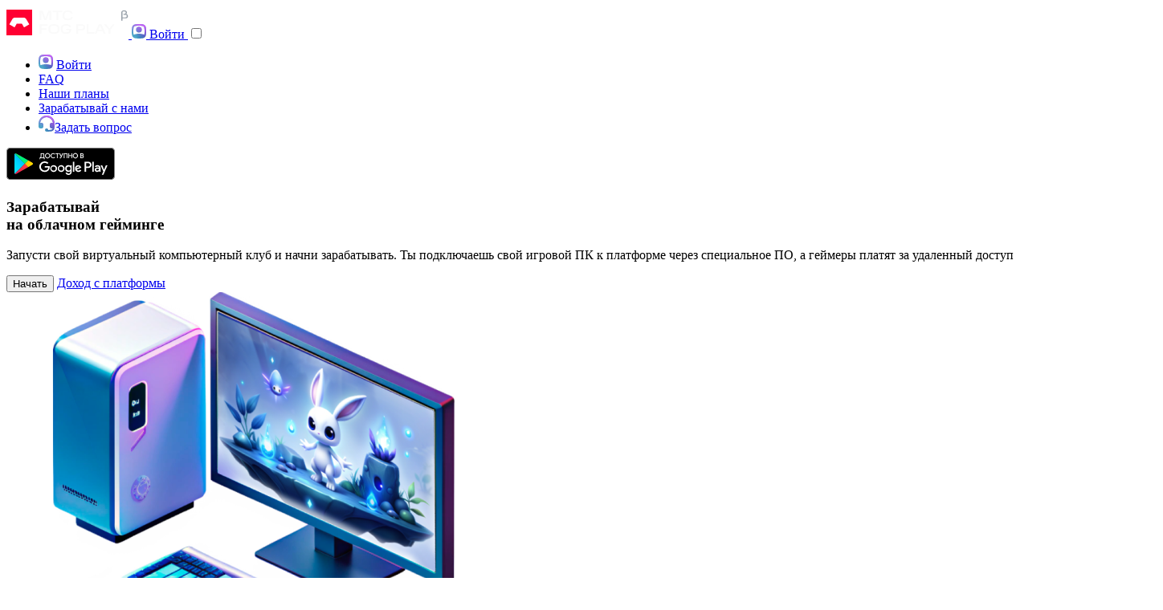

--- FILE ---
content_type: text/html; charset=UTF-8
request_url: https://fogplay.mts.ru/become-a-merchant/
body_size: 14655
content:
<!doctype html>
<html lang="ru">
<head>
    <meta charset="UTF-8">
    <meta name="viewport" content="width=device-width,initial-scale=1,shrink-to-fit=no,viewport-fit=cover">
    <meta name="format-detection" content="telephone=no">
    
    <title>Сдать ПК в аренду для гейминга другим игрокам | МТС Fog Play</title>

    <meta name="google-site-verification" content="PUgthwbiirlEv5he1iTVsnlFnSVOWWZ3V-Ka9ARmC5Q">

    <link rel="shortcut icon" href="/favicon.ico">
    <link rel="icon" type="image/png" sizes="512x512" href="/static/new-favicon/icon-512x512.png">
    <link rel="icon" type="image/png" sizes="384x384" href="/static/new-favicon/icon-384x384.png">
    <link rel="icon" type="image/png" sizes="192x192" href="/static/new-favicon/icon-192x192.png">
    <link rel="icon" type="image/png" sizes="152x152" href="/static/new-favicon/icon-152x152.png">
    <link rel="icon" type="image/png" sizes="144x144" href="/static/new-favicon/icon-144x144.png">
    <link rel="icon" type="image/png" sizes="128x128" href="/static/new-favicon/icon-128x128.png">
    <link rel="icon" type="image/png" sizes="98x98" href="/static/new-favicon/icon-98x98.png">
    <link rel="icon" type="image/png" sizes="72x72" href="/static/new-favicon/icon-72x72.png">
    <link rel="icon" type="image/png" sizes="32x32" href="/static/new-favicon/favicon-32x32.png">
    <link rel="icon" type="image/png" sizes="16x16" href="/static/new-favicon/favicon-16x16.png">
    <link rel="apple-touch-icon" sizes="180x180" href="/static/new-favicon/apple-touch-icon.png">
    <link rel="manifest" href="/manifest.json">
    <link rel="mask-icon" href="/static/new-favicon/safari-pinned-tab.svg" color="#ff0032">
    <link rel="yandex-tableau-widget" href="/static/new-favicon/yandex-browser-manifest.json">
    <meta name="mobile-web-app-capable" content="yes">
    <meta name="theme-color" content="#ffffff">
    <meta name="apple-mobile-web-app-capable" content="yes">
    <meta name="apple-mobile-web-app-status-bar-style" content="black">
    <meta name="apple-mobile-web-app-title" content="МТС Fog Play">
    <meta name="msapplication-TileColor" content="#000000">
    <meta name="msapplication-TileImage" content="/static/new-favicon/mstile-144x144.png">
    <meta name="msapplication-config" content="/static/new-favicon/browserconfig.xml">
    <script
        src="https://browser.sentry-cdn.com/7.5.1/bundle.min.js"
    ></script>
    <script>
        if (typeof window.Sentry !== "undefined" && window.Sentry) {
            window.Sentry.init({
                dsn: "https://0e6c21dbb32743bab4f039e940c5f2ea@sentry.obs.mts.ru/68"
            });
        } else {
            console.error("variable Sentry no defined or empty");
        }
    </script>
    <script>
        var isGuest = true;
    </script>
        <script>window.dataLayer = window.dataLayer || [], window.dataLayer.push({originalLocation: document.location.protocol + "//" + document.location.hostname + document.location.pathname + document.location.search})</script>
    <script>!function (e, t, a, n, g) {
            e[n] = e[n] || [], e[n].push({"gtm.start": (new Date).getTime(), event: "gtm.js"});
            var m = t.getElementsByTagName(a)[0], r = t.createElement(a);
            r.async = !0, r.src = "https://www.googletagmanager.com/gtm.js?id=GTM-5Z39PR9", m.parentNode.insertBefore(r, m)
        }(window, document, "script", "dataLayer")</script>
    <script>dataLayer.push({
            event: "scrn",
            userId: null,
            userAuth: null,
            screenName: window.location.pathname.replace(/\.html/, "") || "/",
            eventContent: null,
            eventContext: null,
            buttonLocation: null,
            actionGroup: "interactions",
            touchPoint: "web"
        })</script>
                    <!-- Google Tag Manager -->
    <script>(function(w,d,s,l,i){w[l]=w[l]||[];w[l].push({'gtm.start':
    new Date().getTime(),event:'gtm.js'});var f=d.getElementsByTagName(s)[0],
    j=d.createElement(s),dl=l!='dataLayer'?'&l='+l:'';j.async=true;j.src=
    'https://www.googletagmanager.com/gtm.js?id='+i+dl;f.parentNode.insertBefore(j,f);
    })(window,document,'script','dataLayer','GTM-P5T2TCS');</script>
    <!-- End Google Tag Manager -->
    <meta name="description" content="Платформа МТС Fog Play позволяет любому владельцу мощного игрового ПК сдавать его в аренду другим игрокам. Прибыль со сдачи компьютера выводится прямо на банковскую карту.">
<meta property="og:title" content="Сдать ПК в аренду для гейминга другим игрокам | МТС Fog Play">
<meta property="og:description" content="Платформа МТС Fog Play позволяет любому владельцу мощного игрового ПК сдавать его в аренду другим игрокам. Прибыль со сдачи компьютера выводится прямо на банковскую карту.">
<meta property="og:image" content="/og_merch.png">
<meta property="twitter:title" content="Сдать ПК в аренду для гейминга другим игрокам | МТС Fog Play">
<meta property="twitter:description" content="Платформа МТС Fog Play позволяет любому владельцу мощного игрового ПК сдавать его в аренду другим игрокам. Прибыль со сдачи компьютера выводится прямо на банковскую карту.">
<meta name="csrf-param" content="_csrf-frontend">
<meta name="csrf-token" content="iRWrE5zrzDoOKjEvmut9gxJwkW4R8idSrKB5XxkCALr9IulK7o2CCEkfbkD1vUXbcR3eKUWQSQL4yiY9dzdK8w==">

<link href="https://fogplay.mts.ru/become-a-merchant/" rel="canonical">
<link href="/assets/8d21077d/webpack/app.css?v=1768386235" rel="stylesheet">
<script>var gpus = [{"title":"NVIDIA GeForce RTX 4060 Ti","value":1,"income":13310,"payback":"9 месяцев"},{"title":"NVIDIA GeForce RTX 4080","value":2,"income":15063,"payback":"1 год"},{"title":"NVIDIA GeForce RTX 4080 SUPER","value":3,"income":12938,"payback":"1 год"},{"title":"NVIDIA GeForce RTX 4070","value":4,"income":12855,"payback":"9 месяцев"},{"title":"NVIDIA GeForce RTX 4070 Ti","value":5,"income":12440,"payback":"10 месяцев"},{"title":"NVIDIA GeForce RTX 3080","value":6,"income":11996,"payback":"10 месяцев"},{"title":"NVIDIA GeForce RTX 3080 Ti","value":7,"income":11749,"payback":"10 месяцев"},{"title":"AMD Radeon RX 7800 XT","value":8,"income":11445,"payback":"10 месяцев"},{"title":"NVIDIA GeForce RTX 3060 Ti","value":9,"income":11082,"payback":"11 месяцев"},{"title":"AMD Radeon RX 6700 XT","value":10,"income":10833,"payback":"11 месяцев"},{"title":"NVIDIA GeForce RTX 3060","value":11,"income":10134,"payback":"1 год"},{"title":"NVIDIA GeForce RTX 4070 SUPER","value":12,"income":10008,"payback":"1 год"},{"title":"NVIDIA GeForce RTX 3090","value":13,"income":9883,"payback":"1 год"},{"title":"NVIDIA GeForce RTX 4090","value":14,"income":15865,"payback":"17 месяцев"}];</script>
</head>
<body class="
    mts-p3-regular-comp
    sidebar-fixed
    body--cloud-gaming gradient--landing page-become-a-merchant
            ">
    <!-- Google Tag Manager (noscript) -->
    <noscript><iframe src="https://www.googletagmanager.com/ns.html?id=GTM-P5T2TCS"
    height="0" width="0" style="display:none;visibility:hidden"></iframe></noscript>
    <!-- End Google Tag Manager (noscript) -->
<div class="wrapper">
    <noscript>
    <iframe src="https://www.googletagmanager.com/ns.html?id=GTM-5Z39PR9" height="0" width="0"
            style="display:none;visibility:hidden"></iframe>
</noscript>
    

<div class="header-checker"></div>
<header class="header clear main-header">
    <div class="header__wrapper">

                <a class="header__logo not-beta" href="/" rel="noopener" target="_self" aria-label="Go to home page">
            <img src="/assets/8d21077d/image/logo.svg" alt="logo" class="header__logo-image">
        </a>

                                                                            <a href="#" class="header__merchant header__merchant--login login_btn">
            <img class="header__merchant__icon" src="/assets/8d21077d/webpack/images/user-login.svg" alt="Войти" width="18" height="18">
            Войти
        </a>
                        <input id="toggle" type="checkbox"/>
        <label class="hamburger" for="toggle">
            <div class="top-bun"></div>
            <div class="meat"></div>
            <div class="bottom-bun"></div>
        </label>
        <div class="menu menu--profile">
            <div class="menu__nav">
                <ul class="menu__list">
                                        <li class="menu__item">
                        <img class="menu__item__icon" src="/assets/8d21077d/webpack/images/user-login.svg" alt="login" width="18" height="18">
                        <a class="menu__link header__menu-link-login login_btn" href="#" rel="noopener">Войти</a>
                    </li>
                                                            <li class="menu__item"><a
                        class="menu__link header__menu-link-faq vntMenu" href="/platform/faq/" event-content="null"
                        event-label="faq" button-location="header">FAQ</a></li>
                    <li class="menu__item"><a
                        class="menu__link header__menu-link-faq vntMenu" href="/platform/backlog/" event-content="null"
                        event-label="backlog" button-location="header">Наши планы</a></li>
                                                            <li class="menu__item"><a
                                class="menu__link header__menu-link-merchant vntMenu" href="/become-a-merchant/" event-content="null"
                                event-label="merchant" button-location="header">Зарабатывай с нами</a></li>
                                                            <li class="menu__item"><img class="menu__item__icon"
                                    src="/assets/8d21077d/webpack/images/support.svg" alt="Задать вопрос"/><a
                            class="menu__link header__menu-link-support" href="https://t.me/FogplaySupportBot" target="_blank"
                            rel="nofollow noopener">Задать вопрос</a></li>
                                                                            </ul>
            </div>
                        <div class="menu__download menu__download--center">

                
                    


<a 
    class="menu__download__button" 
    href="https://play.google.com/store/apps/details?id=ru.mts.fogplay"
>
    <img 
        
        src="/assets/8d21077d/webpack/images/Download_on_the_Google_Play_Badge.svg" 
        alt="Download on the Google Play"
        width="135"
        height="40"
    >
</a>


                    
                
            </div>
                    </div>
                    </div>
</header>



<main class="main content-wrapper ">
    <article class="main__content">
        <div class="notifications">
            
            
        </div>

        

















<div class="sections">

        <section class="section fog-banner section__fog-banner" id="fog-banner">
        <div class="banner fog-banner--landing fog-banner--landing-2">
            <div class="fog-banner__content">
                <h1 class="fog-banner__title mts-promo-56-56-upp-wide in-view">
                    <span class="text-gradient">Зарабатывай</span>
                    <br>
                    <span>на облачном гейминге</span>
                </h1>
                <p class="fog-banner__caption in-view">Запусти свой виртуальный компьютерный клуб и&nbsp;начни зарабатывать. Ты&nbsp;подключаешь свой игровой&nbsp;ПК к&nbsp;платформе через специальное&nbsp;ПО, а&nbsp;геймеры платят за&nbsp;удаленный доступ</p>
                <div class="button-wrapper">
                                        <button class="button login_btn">Начать</button>
                                        <a href="#fog-earnings-platform" class="button button--secondary" type="submit">Доход с платформы</a>
                </div>
            </div>
            <div class="fog-banner__image-block fog-banner__image-landing-block">
                <img class="fog-banner__image" src="/assets/8d21077d/webpack/images/fog/landing/banner/banner.png" alt="Зарабатывай на облачном гейминге">
            </div>
        </div>
    </section>
    
        <section class="section fog-benefits-2 section__fog-benefits-2 fog-benefits" id="fog-benefits-2">
        <ul class="fog-benefits__content">
            <li class="fog-benefits__item">
                <div class="fog-benefits__item-content">
                    <div class="fog-benefits__text-wrapper">
                        <h2 class="fog-benefits__item-title">Быстрый старт</h2>
                        <p class="fog-benefits__item-description">Нужен только интернет от&nbsp;30Мбит/с и&nbsp;игровой&nbsp;ПК</p>
                    </div>
                </div>
            </li>
            <li class="fog-benefits__item">
                <div class="fog-benefits__item-content">
                    <div class="fog-benefits__text-wrapper">
                        <h2 class="fog-benefits__item-title">Безопасно</h2>
                        <p class="fog-benefits__item-description">ПК&nbsp;под надежной защитой с&nbsp;нашими инструментами</p>
                    </div>
                </div>
            </li>
            <li class="fog-benefits__item">
                <div class="fog-benefits__item-content">
                    <div class="fog-benefits__text-wrapper">
                        <h2 class="fog-benefits__item-title">Без бюрократии</h2>
                        <p class="fog-benefits__item-description">Легкий вывод средств на&nbsp;карту от&nbsp;200&nbsp;₽</p>
                    </div>
                </div>
            </li>
        </ul>
    </section>
    
        <section class="section fog-how-it-works-2 section__fog-how-it-works-2 fog-how-it-works"
        id="fog-how-it-works-2">
        <h2 class="fog-how-it-works__title block-title block-title--small">Как это работает</h2>
        <ul class="fog-how-it-works__content">
            <li class="fog-how-it-works__item fog-how-it-works__item--0"><span class="fog-how-it-works__item-index">1</span>
                <div class="fog-how-it-works__item-image-wrapper"><img class="fog-how-it-works__item-image"
                        src="/assets/8d21077d/webpack/images/fog/landing/how-it-works/pc-2.png"
                        alt="Размещаешь ПК"></div>
                <h2 class="fog-how-it-works__item-title">Размещаешь ПК</h2>
                <p class="fog-how-it-works__item-description">у нас на платформе</p>
            </li>
            <li class="fog-how-it-works__item fog-how-it-works__item--1"><span class="fog-how-it-works__item-index">2</span>
                <div class="fog-how-it-works__item-image-wrapper"><img class="fog-how-it-works__item-image"
                        src="/assets/8d21077d/webpack/images/fog/landing/how-it-works/gamepad-2.png"
                        alt="Геймеры платят"></div>
                <h2 class="fog-how-it-works__item-title">Геймеры платят</h2>
                <p class="fog-how-it-works__item-description">За доступ к твоему ПК</p>
            </li>
            <li class="fog-how-it-works__item fog-how-it-works__item--2"><span class="fog-how-it-works__item-index">3</span>
                <div class="fog-how-it-works__item-image-wrapper"><img class="fog-how-it-works__item-image"
                        src="/assets/8d21077d/webpack/images/fog/landing/how-it-works/ruby-2.png" alt="Получаешь">
                </div>
                <h2 class="fog-how-it-works__item-title">Получаешь</h2>
                <p class="fog-how-it-works__item-description">Прибыль на карту</p>
            </li>
        </ul>
    </section>
    
        <section class="section fog-earnings-platform section__fog-earnings-platform" id="fog-earnings-platform">
        <h2 class="fog-earnings-platform__title block-title block-title--small">Заработок на платформе</h2>
        <div class="fog-earnings-platform__content">
            <div class="fog-earnings-platform__tables-content">
                <div class="fog-earnings-platform__wrapper-table">
                    <h3 class="fog-earnings-platform__table-title">Рейтинг заработка пк&nbsp;за&nbsp;неделю</h3>
                    <table class="fog-earnings-platform__table">
                        <thead class="fog-earnings-platform__table-header">
                            <tr>
                                <th>Имя ПК</th>
                                <th>Вознаграждение</th>
                            </tr>
                        </thead>
                        <tbody class="js-table fog-earnings-platform__table-body" data-url="/site/top-pc-week/">
                            <tr>
                                <td colspan="2" style="text-align: center;">Загрузка данных...</td>
                            </tr>
                        </tbody>
                    </table>
                    <div class="fog-earnings-platform__table-badge" style="display: none;">
                        <div class="fog-earnings-platform__table-badge__value">0 ₽</div>
                        <div class="fog-earnings-platform__table-badge__description">Самый прибыльный за&nbsp;неделю</div>
                        <img class="fog-earnings-platform__table-badge__image"
                            src="/assets/8d21077d/webpack/images/fog/landing/earnings/arrow-1.svg" alt="">
                    </div>
                </div>
                <div class="fog-earnings-platform__wrapper-table">
                    <h3 class="fog-earnings-platform__table-title">Рейтинг заработка пк&nbsp;за&nbsp;месяц</h3>
                    <table class="fog-earnings-platform__table">
                        <thead class="fog-earnings-platform__table-header">
                            <tr>
                                <th>Имя ПК</th>
                                <th>Вознаграждение</th>
                            </tr>
                        </thead>
                        <tbody class="js-table fog-earnings-platform__table-body" data-url="/site/top-pc-month/">
                            <tr>
                                <td colspan="2" style="text-align: center;">Загрузка данных...</td>
                            </tr>
                        </tbody>
                    </table>
                    <div class="fog-earnings-platform__table-badge" style="display: none;">
                        <div class="fog-earnings-platform__table-badge__value">0 ₽</div>
                        <div class="fog-earnings-platform__table-badge__description">Самый прибыльный за&nbsp;месяц</div>
                        <img class="fog-earnings-platform__table-badge__image"
                            src="/assets/8d21077d/webpack/images/fog/landing/earnings/arrow-2.svg" alt="">
                    </div>
                </div>
            </div>
            <div class="fog-earnings-platform__calculate">
                <div class="fog-earnings-platform__calculate-item">
                    <div class="fog-earnings-platform__calculate-item__title">Укажи свои параметры</div>
                    <div class="fog-earnings-platform__calculate-item__section">
                        <p class="fog-earnings-platform__calculate-label">Количество ПК</p>

                        
<div class="form-field form-field__number">
    <button class="form-field__number__button form-field__number__button--before">-</button>
    <div class="form-field form-field__input form-field__number">
        <input class="form-field__number__input" type="number" name="count" value="5" min="1" max="100">
    </div>
    <button class="form-field__number__button form-field__number__button--after">+</button>
</div>


                    </div>
                    <div class="fog-earnings-platform__calculate-item__section">
                        <p class="fog-earnings-platform__calculate-label">Видеокарта</p>

                        
<label class="form-field__select-label" for="gpu-1">
    <div class="form-field__select-label-title"></div>
</label>
<div class="form-field form-field__select ">
        <span class="form-field__select-label mts-p3-bold-comp">Видеокарта</span>
        <div class="dropdown">
        <ul class="dropdown__items scrollbar">
                        <li>
                <label class="form-field__label">
                    <span class="form-field__label__title">NVIDIA GeForce RTX 4060 Ti</span>
                    <input class="form-field__checkbox" type="checkbox" name="gpu" id="gpu-1" value="1" checked>
                    <img class="form-field__selected" src="/assets/8d21077d/webpack/images/form/selected.svg" alt="Галочка">
                </label>
            </li>
                        <li>
                <label class="form-field__label">
                    <span class="form-field__label__title">NVIDIA GeForce RTX 4080</span>
                    <input class="form-field__checkbox" type="checkbox" name="gpu" id="gpu-2" value="2" >
                    <img class="form-field__selected" src="/assets/8d21077d/webpack/images/form/selected.svg" alt="Галочка">
                </label>
            </li>
                        <li>
                <label class="form-field__label">
                    <span class="form-field__label__title">NVIDIA GeForce RTX 4080 SUPER</span>
                    <input class="form-field__checkbox" type="checkbox" name="gpu" id="gpu-3" value="3" >
                    <img class="form-field__selected" src="/assets/8d21077d/webpack/images/form/selected.svg" alt="Галочка">
                </label>
            </li>
                        <li>
                <label class="form-field__label">
                    <span class="form-field__label__title">NVIDIA GeForce RTX 4070</span>
                    <input class="form-field__checkbox" type="checkbox" name="gpu" id="gpu-4" value="4" >
                    <img class="form-field__selected" src="/assets/8d21077d/webpack/images/form/selected.svg" alt="Галочка">
                </label>
            </li>
                        <li>
                <label class="form-field__label">
                    <span class="form-field__label__title">NVIDIA GeForce RTX 4070 Ti</span>
                    <input class="form-field__checkbox" type="checkbox" name="gpu" id="gpu-5" value="5" >
                    <img class="form-field__selected" src="/assets/8d21077d/webpack/images/form/selected.svg" alt="Галочка">
                </label>
            </li>
                        <li>
                <label class="form-field__label">
                    <span class="form-field__label__title">NVIDIA GeForce RTX 3080</span>
                    <input class="form-field__checkbox" type="checkbox" name="gpu" id="gpu-6" value="6" >
                    <img class="form-field__selected" src="/assets/8d21077d/webpack/images/form/selected.svg" alt="Галочка">
                </label>
            </li>
                        <li>
                <label class="form-field__label">
                    <span class="form-field__label__title">NVIDIA GeForce RTX 3080 Ti</span>
                    <input class="form-field__checkbox" type="checkbox" name="gpu" id="gpu-7" value="7" >
                    <img class="form-field__selected" src="/assets/8d21077d/webpack/images/form/selected.svg" alt="Галочка">
                </label>
            </li>
                        <li>
                <label class="form-field__label">
                    <span class="form-field__label__title">AMD Radeon RX 7800 XT</span>
                    <input class="form-field__checkbox" type="checkbox" name="gpu" id="gpu-8" value="8" >
                    <img class="form-field__selected" src="/assets/8d21077d/webpack/images/form/selected.svg" alt="Галочка">
                </label>
            </li>
                        <li>
                <label class="form-field__label">
                    <span class="form-field__label__title">NVIDIA GeForce RTX 3060 Ti</span>
                    <input class="form-field__checkbox" type="checkbox" name="gpu" id="gpu-9" value="9" >
                    <img class="form-field__selected" src="/assets/8d21077d/webpack/images/form/selected.svg" alt="Галочка">
                </label>
            </li>
                        <li>
                <label class="form-field__label">
                    <span class="form-field__label__title">AMD Radeon RX 6700 XT</span>
                    <input class="form-field__checkbox" type="checkbox" name="gpu" id="gpu-10" value="10" >
                    <img class="form-field__selected" src="/assets/8d21077d/webpack/images/form/selected.svg" alt="Галочка">
                </label>
            </li>
                        <li>
                <label class="form-field__label">
                    <span class="form-field__label__title">NVIDIA GeForce RTX 3060</span>
                    <input class="form-field__checkbox" type="checkbox" name="gpu" id="gpu-11" value="11" >
                    <img class="form-field__selected" src="/assets/8d21077d/webpack/images/form/selected.svg" alt="Галочка">
                </label>
            </li>
                        <li>
                <label class="form-field__label">
                    <span class="form-field__label__title">NVIDIA GeForce RTX 4070 SUPER</span>
                    <input class="form-field__checkbox" type="checkbox" name="gpu" id="gpu-12" value="12" >
                    <img class="form-field__selected" src="/assets/8d21077d/webpack/images/form/selected.svg" alt="Галочка">
                </label>
            </li>
                        <li>
                <label class="form-field__label">
                    <span class="form-field__label__title">NVIDIA GeForce RTX 3090</span>
                    <input class="form-field__checkbox" type="checkbox" name="gpu" id="gpu-13" value="13" >
                    <img class="form-field__selected" src="/assets/8d21077d/webpack/images/form/selected.svg" alt="Галочка">
                </label>
            </li>
                        <li>
                <label class="form-field__label">
                    <span class="form-field__label__title">NVIDIA GeForce RTX 4090</span>
                    <input class="form-field__checkbox" type="checkbox" name="gpu" id="gpu-14" value="14" >
                    <img class="form-field__selected" src="/assets/8d21077d/webpack/images/form/selected.svg" alt="Галочка">
                </label>
            </li>
                    </ul>
    </div>
</div>


                    </div>
                    <div class="fog-earnings-platform__calculate-item__section">
                        <a class="fog-earnings-platform__calculate-link" href="#fog-requirements-2">Минимальные требования к&nbsp;ПК</a></div>
                </div>
                <div class="fog-earnings-platform__calculate-item">
                    <div class="fog-earnings-platform__calculate-item__title">Сколько можно заработать</div>
                    <div class="fog-earnings-platform__calculate-item__section">
                        <div class="form-field form-field__input form-field__input">
                            <span class="form-field__label">Доход в&nbsp;месяц&nbsp;до</span>
                            <input class="form-field__input__input" name="income" value="0 ₽" readonly>
                        </div>
                    </div>
                    <div class="fog-earnings-platform__calculate-item__section">
                        <div class="form-field form-field__input form-field__input">
                            <span class="form-field__label">Окупаемость 1&nbsp;ПК от</span>
                            <input class="form-field__input__input" name="payback" value="1 год" readonly>
                        </div>
                    </div>
                    <div class="fog-earnings-platform__calculate-item__section">
                        <a class="fog-earnings-platform__calculate-link" href="#fog-earnings-platform">Статистика лучших&nbsp;ПК</a>
                    </div>
                    <div class="fog-earnings-platform__calculate-item__section">
                        <p class="fog-earnings-platform__calculate-subtext">*Данные основаны на&nbsp;статистике максимального заработка за&nbsp;июль 2024 и&nbsp;не&nbsp;учитывают тип налогообложения</p>
                    </div>
                </div>
            </div>
            <div class="fog-earnings-platform__footer">
                                <button class="button login_btn">Начать зарабатывать</button>
                            </div>
        </div>
    </section>
    
        <section class="section fog-growth-platform section__fog-growth-platform" id="fog-growth-platform">
        <h2 class="fog-growth-platform__title block-title block-title--small">Стабильный рост платформы</h2>
        <ul class="fog-growth-platform__content">
            <li class="fog-growth-platform__item">
                <div class="fog-growth-platform__item-wrapper">
                    <h2 class="fog-growth-platform__item-title">+ 365%</h2>
                    <p class="fog-growth-platform__item-description">Прибыль</p>
                </div>
            </li>
            <li class="fog-growth-platform__item">
                <div class="fog-growth-platform__item-wrapper">
                    <h2 class="fog-growth-platform__item-title">+ 173 %</h2>
                    <p class="fog-growth-platform__item-description">Количество игроков</p>
                </div>
            </li>
            <li class="fog-growth-platform__item">
                <div class="fog-growth-platform__item-wrapper">
                    <h2 class="fog-growth-platform__item-title">+ 180 %</h2>
                    <p class="fog-growth-platform__item-description">Количество компьютеров</p>
                </div>
            </li>
            <li class="fog-growth-platform__item">
                <div class="fog-growth-platform__item-wrapper">
                    <h2 class="fog-growth-platform__item-title">+ 3</h2>
                    <p class="fog-growth-platform__item-description">Новых приложений<span
                            class="fog-growth-platform__item-description-span">(ПК, Мобильное приложение, TV)</span></p>
                </div>
            </li>
        </ul>
        <div class="fog-growth-platform__footer">*Сравнение данных июля 2023 года против июля 2024</div>
    </section>
        
        
        <section class="section fog-requirements-2 section__fog-requirements-2 fog-requirements"
        id="fog-requirements-2">
        <h2 class="fog-requirements__title block-title block-title--small">Минимальные требования к пк</h2>
        <div class="fog-requirements__content">
            <div class="fog-requirements__table">
                <div class="fog-requirements__item"><img class="fog-requirements__item-icon"
                        src="/assets/8d21077d/webpack/images/fog/landing/requirements/gpu.svg" alt="">
                    <div class="fog-requirements__item-content">
                        <div class="fog-requirements__item-title">Видеокарта</div>
                        <div class="fog-requirements__item-value">Nvidia GTX 1070 или AMD Radeon RX 5600 XT и выше</div>
                    </div>
                </div>
                <div class="fog-requirements__item"><img class="fog-requirements__item-icon"
                        src="/assets/8d21077d/webpack/images/fog/landing/requirements/ram.svg" alt="">
                    <div class="fog-requirements__item-content">
                        <div class="fog-requirements__item-title">Операционная система</div>
                        <div class="fog-requirements__item-value">Windows 11 или Windows 10 (от сборки 1903)</div>
                    </div>
                </div>
                <div class="fog-requirements__item"><img class="fog-requirements__item-icon"
                        src="/assets/8d21077d/webpack/images/fog/landing/requirements/signal.svg" alt="">
                    <div class="fog-requirements__item-content">
                        <div class="fog-requirements__item-title">Скорость интернета</div>
                        <div class="fog-requirements__item-value">от 30 Мбит/с на входящее и исходящее соединение</div>
                    </div>
                </div>
                <div class="fog-requirements__item"><img class="fog-requirements__item-icon"
                        src="/assets/8d21077d/webpack/images/fog/landing/requirements/router.svg" alt="">
                    <div class="fog-requirements__item-content">
                        <div class="fog-requirements__item-title">Подключение к интернету</div>
                        <div class="fog-requirements__item-value"> через Ethernet-кабель или Wi-Fi 5 ГГц</div>
                    </div>
                </div>
            </div>
            <div class="fog-requirements__image-wrapper"><img class="fog-requirements__image"
                    src="/assets/8d21077d/webpack/images/fog/landing/requirements/card.png"
                    alt="Минимальные требования к пк"></div>
        </div>
    </section>
        
    <section class="section fog-how-to-start section__fog-how-to-start" id="fog-how-to-start">
        <h2 class="fog-how-to-start__title block-title block-title--small">Как начать?</h2>
        <div class="fog-how-to-start__content">
            <div class="fog-how-to-start__item-wrapper">
                <div class="fog-how-to-start__item-counter">
                    <div class="fog-how-to-start__item-counter__number">1</div>
                </div>
                <div class="fog-how-to-start__item">
                    <div class="fog-how-to-start__item-title">Заведи личный кабинет</div>
                    <div class="fog-how-to-start__item-description">
                        Нажми меню “Личный кабинет” или перейди по 
                                                <a href="#" class="login_btn">ссылке</a>
                                            </div>
                </div>
            </div>
            <div class="fog-how-to-start__item-wrapper">
                <div class="fog-how-to-start__item-counter">
                    <div class="fog-how-to-start__item-counter__number">2</div>
                </div>
                <div class="fog-how-to-start__item">
                    <div class="fog-how-to-start__item-title">Подготовь свой пк к сдаче</div>
                    <div class="fog-how-to-start__item-description">Перед тем, как твои ПК будут доступны для аренды другим игрокам, необходимо установить и настроить специальное ПО. После регистрации ты получишь подробную <a href="/merchant/instruction/">инструкцию</a> по настройке</div>
                </div>
            </div>
            <div class="fog-how-to-start__item-wrapper">
                <div class="fog-how-to-start__item-counter">
                    <div class="fog-how-to-start__item-counter__number">3</div>
                </div>
                <div class="fog-how-to-start__item">
                    <div class="fog-how-to-start__item-title">Активируй ПК на платформе</div>
                    <div class="fog-how-to-start__item-description">Создай тариф в ЛК и назначь его каждому ПК. Затем активируй ПК, чтобы геймеры увидели их на платформе</div>
                </div>
            </div>
            <div class="fog-how-to-start__item-wrapper">
                <div class="fog-how-to-start__item-counter">
                    <div class="fog-how-to-start__item-counter__number">4</div>
                </div>
                <div class="fog-how-to-start__item">
                    <div class="fog-how-to-start__item-title">Получай вознаграждение себе на карту</div>
                    <div class="fog-how-to-start__item-description">Следи за своим кошельком в платформе. Когда накопишь нужную сумму, укажи номер банковской карты для перевода средств</div>
                </div>
            </div>
        </div>
    </section>
    
    <section class="section fog-faq section__fog-faq" id="fog-faq">
        <h2 class="fog-faq__title mts-h1-wide">Вопросы и ответы</h2>
        <div class="fog-faq__content">
            <div class="accordion">
                <details class="details accordion-item in-view hide" open="open" data-index="0">
                    <summary class="accordion-item__summary">
                        <span class="accordion-item__summary-text">Сколько компьютеров я могу сдавать одновременно?</span>
                    </summary>
                    <div class="accordion-item__content">
                        <div class="accordion-item__text mts-p3-regular-comp">В личном кабинете нет ограничения на количество компьютеров. Главное – соответствие техническим требованиям и установленные игры</div>
                    </div>
                </details>
                <details class="details accordion-item in-view hide" data-index="1">
                    <summary class="accordion-item__summary">
                        <span class="accordion-item__summary-text">Нужен ли мне постоянный IP, чтобы сдавать свои компьютеры?</span>
                    </summary>
                    <div class="accordion-item__content">
                        <div class="accordion-item__text mts-p3-regular-comp">Наличие постоянного IP-адреса значительно повышает стабильность подключений геймеров, но не является обязательным.</div>
                    </div>
                </details>
                <details class="details accordion-item in-view hide" data-index="2">
                    <summary class="accordion-item__summary">
                        <span class="accordion-item__summary-text">В каком городе/стране должны находиться компьютеры, чтобы их можно было сдавать?</span>
                    </summary>
                    <div class="accordion-item__content">
                        <div class="accordion-item__text mts-p3-regular-comp">Компьютеры могут находиться в разных городах на территории РФ. Главное – это наличие хорошего Интернета и соответствие техническим требованиям</div>
                    </div>
                </details>
                <details class="details accordion-item in-view hide" data-index="3">
                    <summary class="accordion-item__summary">
                        <span class="accordion-item__summary-text">Каким образом обеспечивается безопасность моего компьютера?</span>
                    </summary>
                    <div class="accordion-item__content">
                        <div class="accordion-item__text mts-p3-regular-comp">Для подключения к Fog Play мы создали инструкцию, в ней есть рекомендации по установке специального программного обеспечения, которое при каждой перезагрузке компьютера полностью восстанавливает данные на нем в изначальное состояние. Таким образом, любые действия пользователя на вашем ПК полностью сбрасываются после перезагрузки.</div>
                    </div>
                </details>
                <details class="details accordion-item in-view hide" data-index="4">
                    <summary class="accordion-item__summary">
                        <span class="accordion-item__summary-text">Какие способы вывода средств есть в личном кабинете?</span>
                    </summary>
                    <div class="accordion-item__content">
                        <div class="accordion-item__text mts-p3-regular-comp">Вывод средств доступен только на банковскую карту</div>
                    </div>
                </details>
                <details class="details accordion-item in-view hide" data-index="5">
                    <summary class="accordion-item__summary">
                        <span class="accordion-item__summary-text">Сколько времени занимает вывод средств на карту?</span>
                    </summary>
                    <div class="accordion-item__content">
                        <div class="accordion-item__text mts-p3-regular-comp">Вывод средств может занимать до 24 часов</div>
                    </div>
                </details>
                <details class="details accordion-item in-view hide" data-index="6">
                    <summary class="accordion-item__summary">
                        <span class="accordion-item__summary-text">Какие документы нужны для подключения к платформе?</span>
                    </summary>
                    <div class="accordion-item__content">
                        <div class="accordion-item__text mts-p3-regular-comp">После регистрации вы сразу сможете пользоваться всеми возможностями Fog Play, никакие документы для подключения не требуются</div>
                    </div>
                </details>
            </div>
        </div>
    </section>
    
    <section class="section fog-get-payout section__fog-get-payout" id="fog-get-payout">
        <div class="fog-get-payout__content">
            <div class="fog-get-payout__text-wrapper">
                <div class="fog-get-payout__text-title">Получай прибыль за свой пк</div>
                <div class="fog-get-payout__text-description">Подключай игровой ПК к нашей платформе! Геймеры подключаются к твоему ПК, а ты зарабатываешь!</div>
            </div>
            <div class="fog-get-payout__button-wrapper">
                                <button class="button login_btn">Начать</button>
                            </div>
        </div>
    </section>

</div>




    </article>

    
<footer class="footer">
    <div class="footer__wrapper">
        <div class="footer__text">
                        <p class="footer__title mts-h4-comp">Облачный гейминг МТС Fog Play</p>
                                    <p class="footer__caption">С помощью платформы туманного гейминга МТС Fog Play (<a href="https://fogplay.mts.ru/" class="footer__text-link">облачный гейминг от МТС</a>) ты сможешь подключаться к игровым серверам мерчантов, чтобы играть в самые популярные новинки на слабом ПК прямо в браузере, оплачивая только стоимость игрового часа.</p>
            <p class="footer__caption">МТС Fog Play обеспечивает техническую возможность подключения к игровым серверам мерчантов для доступа к играм. Сервера предоставляются мерчантами.</p>
                        <div class="footer__applinks">
                        </div>
                    </div>
        <div class="footer__links footer__links--first-block">
                        <a class="footer__link" href="/oferta_merchanta.pdf?v=20251027" target="_blank" rel="noopener" data-name="">Пользовательское соглашение</a>
                        <a class="footer__link" href="/bank-oferta.pdf?v=20230901" target="_blank" rel="noopener" data-name="">Оферта банка</a>
            <a class="footer__link" href="/policy_personal.pdf?v=20250813" target="_blank" rel="noopener" data-name="">Политика обработки персональных данных</a>
            <a class="footer__link" href="/cookie_policy.pdf?v=20250414" target="_blank" rel="noopener" data-name="">Политика обработки cookies</a>
            <a class="footer__link" href="/platform/partner/" rel="noopener" data-name="">Партнёрская программа</a>
                    </div>
        <div class="footer__links footer__links--second-block">
            <a class="footer__link" href="/delovaya_etika.pdf?v=20230901" target="_blank" rel="noopener" data-name="">Комплаенс и деловая этика</a>
            <a class="footer__link" href="https://remoteplay.mts.ru/#footer" target="_blank" rel="noopener" data-name="">Документы MTC RemotePlay</a>
            <a class="footer__link modal-link" href="#" target="" rel="noopener" data-name="feedback">Оставить предложение или отзыв</a>
                                    <a class="footer__link" href="/merchant/instruction/">Инструкция</a>
                                </div>
        <div class="footer__copyright">
            <p>© 2026 ООО «МТС Финтех». Все права защищены <br>
                Адрес: 109147, г. Москва, ул. Воронцовская, д. 5, стр. 2, помещение 2, этаж 2. Почта: <a href="mailto:fogplay@mts.ru">fogplay@mts.ru</a></p>
            <p></p>
        </div>
    </div>
</footer>



    <div class="cookie-warning">
        <div class="cookie-warning__block">
            <details class="cookie-warning__details">
                <summary class="cookie-warning__summary"><span class="cookie-warning__summary-text">Наш сайт использует cookie для улучшения работоспособности сайта. </span><span
                            class="cookie-warning__summary-text-ok">Подробнее</span></summary>
                <div class="cookie-warning__content"><span>Наш сайт использует cookie для улучшения работоспособности сайта, анализа использования данных сайта и&nbsp;в&nbsp;иных целях. Продолжая пользоваться сайтом, Вы&nbsp;выражаете согласие на&nbsp;обработку cookie, а&nbsp;также подтверждаете факт ознакомления с&nbsp;<a
                                class="innerlink-cookie" href="/cookie_policy.pdf?v=20250414" rel="noopener" target="_blank">Политикой использования файлов &laquo;cookie&raquo;</a>. Если вы&nbsp;не&nbsp;хотите, чтобы ваши данные обрабатывались, покиньте сайт.</span>
                </div>
            </details>
            <div class="cookie-warning__ok-button-container"><span class="cookie-warning__ok-button">Хорошо</span></div>
        </div>
    </div>

            


<dialog class="dialog feedback--minimal" id="dialog" data-name="feedback" >

        <div class="dialog__close-button" data-name="feedback">
        <img src="/assets/8d21077d/image/dialog-close-icon.svg" alt="close" class="dialog__close-button-icon">
    </div>
    
        <p class="dialog__title">Помоги нам стать лучше!</p>
    
    <div class="dialog__form">
    <form id="feedback">
        <div class="dialog__field">
            <label class="dialog__field-label" for="feedback-message">Текст сообщения*</label>
            <textarea
                                rows="7"
                                class="dialog__field-input dialog__field-input--message"
                placeholder="Введи описание проблемы или своё предложение"
                name="message"
                id="feedback-message"
            ></textarea>
        </div>
        <div class="dialog__field">
            <label class="dialog__field-label" for="feedback-specifications">Технические характеристики ПК, где установлено приложение</label>
            <textarea
                class="dialog__field-input dialog__field-input--specifications"
                placeholder="Скорость интернета, частота Wi-Fi, видеокарта, операционная система, процессор, оперативная память"
                type="text" 
                name="specifications"
                id="feedback-specifications"
            >Отзыв с платформы</textarea>
        </div>
        <div class="dialog__button-wrapper">
            <button class="dialog__submit-button" type="submit">Отправить</button>
        </div>
    </form>
</div>


    
    
</dialog>





<dialog class="dialog " id="notification-modal" data-name="notification" >

        <div class="dialog__close-button" data-name="notification">
        <img src="/assets/8d21077d/image/dialog-close-icon.svg" alt="close" class="dialog__close-button-icon">
    </div>
    
        <p class="dialog__title">Не удалось забронировать ПК</p>
    
    <p class="dialog__text">Что-то пошло не так. Повторите попытку.</p>


    <div class="dialog__button-wrapper">
        <button class="dialog__submit-button dialog__close-button" data-name="notification">ОК</button>
    </div>

    
</dialog>





<dialog class="dialog dialog--dark dialog--visible" id="request-game-modal" data-name="request-game" >

        <div class="dialog__close-button" data-name="request-game">
        <img src="/assets/8d21077d/image/dialog-close-icon.svg" alt="close" class="dialog__close-button-icon">
    </div>
    
        <p class="dialog__title">Предложить игру</p>
    
    <p class="dialog__subtitle">Если ты не нашел нужную игру, предложи владельцам серверов добавить ее</p>
<form id="request-game">
    <div class="form-field form-field__search">
        <input name="search" placeholder="Введите название игры">
        <div class="dropdown">
            <ul class="dropdown__items dropdown__items--search scrollbar"></ul>
        </div>
    </div>
    <div class="form-field__error-text"></div>
    <div class="dialog__button-wrapper">
        <button class="button" type="submit" disabled>Отправить</button>
    </div>
</form>


    
    
</dialog>




<dialog class="dialog dialog--dark" id="request-game-success-modal" data-name="request-game-success" >

        <div class="dialog__close-button" data-name="request-game-success">
        <img src="/assets/8d21077d/image/dialog-close-icon.svg" alt="close" class="dialog__close-button-icon">
    </div>
    
        <p class="dialog__title">Твое предложение отправлено</p>
    
    <p class="dialog__text">Теперь владельцы серверов знают, какую игру добавить в библиотеку!</p>


    <div class="dialog__button-wrapper">
    <button class="button dialog__close-button" data-name="request-game-success">Хорошо</button>
</div>

    
</dialog>




    

<dialog class="dialog dialog--dark mac-app-modal download-mac-app-modal" id="download-app-modal" data-name="download-mac-app" >

        <div class="dialog__close-button" data-name="download-mac-app">
        <img src="/assets/8d21077d/image/dialog-close-icon.svg" alt="close" class="dialog__close-button-icon">
    </div>
    
    
    <div class="desktop-app-modal__container">
    <div class="desktop-app-modal__content">
        <p class="dialog__title">Мы разработали клиент для MacOS<sup>β</sup></p>
        <p class="dialog__subtitle">Выбери тип своего процессора</p>
        <div class="dialog__button-wrapper dialog__button-wrapper--columns">
            <a href="/download/FogPlayClient-macM.zip" class="button dialog__close-button dialog__close-button--first dialog__close-button--icon" data-name="download-mac-app">
                <img src="/assets/8d21077d/webpack/images/fog/icon_download_arrow.svg" alt="Скачать">
                <span>м-чип</span>
            </a>
            <a href="/download/FogPlayClient-mac86.zip" class="button dialog__close-button dialog__close-button--second dialog__close-button--icon button-secondary" data-name="download-mac-app">
                <img src="/assets/8d21077d/webpack/images/fog/icon_download_arrow.svg" alt="Скачать">
                <span>Intel</span>
            </a>
                    </div>
    </div>
    <div class="desktop-app-modal__image">
        <img src="/assets/8d21077d/webpack/images/fog/dialog/download-mac-app.png" alt="Скачать">
    </div>
</div>


    
    
</dialog>






<dialog class="dialog " id="email-modal" data-name="email" >

        <div class="dialog__close-button" data-name="email">
        <img src="/assets/8d21077d/image/dialog-close-icon.svg" alt="close" class="dialog__close-button-icon">
    </div>
    
        <p class="dialog__title">Укажи свой email</p>
    
    <div class="dialog__form">

    <form id="email" action="/email/" method="post">
<input type="hidden" name="_csrf-frontend" value="iRWrE5zrzDoOKjEvmut9gxJwkW4R8idSrKB5XxkCALr9IulK7o2CCEkfbkD1vUXbcR3eKUWQSQL4yiY9dzdK8w==">

        <div class="dialog__field dialog__field--email">
            <label class="dialog__field-label" for="dialog-field-email">Email</label>
            <div class="dialog__field__input-wrapper">
                <input 
                    class="dialog__field-input dialog__field-input--email" 
                    placeholder="Введи электронную почту" 
                    type="email" 
                    name="email" 
                    autocomplete="off" 
                    id="dialog-field-email"
                >
                <div class="dialog__field__input-clear">
                    <img src="/assets/8d21077d/image/dialog-close-icon.svg" alt="close" class="dialog__close-button-icon">
                </div>
            </div>
        </div>
        <div class="dialog__button-wrapper">
            <button class="dialog__submit-button" type="submit" disabled>Отправить</button>
        </div>
        
    </form>

</div>


    
    
</dialog>



        
    



<dialog class="dialog " id="login-modal" data-name="login" >

        <div class="dialog__close-button" data-name="login">
        <img src="/assets/8d21077d/image/dialog-close-icon.svg" alt="close" class="dialog__close-button-icon">
    </div>
    
        <p class="dialog__title">Войти или создать профиль</p>
    
    <div class="dialog__form">

    <form id="login" action="/site/login/" method="post">
<input type="hidden" name="_csrf-frontend" value="iRWrE5zrzDoOKjEvmut9gxJwkW4R8idSrKB5XxkCALr9IulK7o2CCEkfbkD1vUXbcR3eKUWQSQL4yiY9dzdK8w==">
        <div class="dialog__field dialog__field-phone dialog__field--tel">
            <label class="dialog__field-label" for="form-field-phone">Номер телефона российского оператора</label>
            <div class="dialog__field__input-wrapper">
                <input class="dialog__field-input dialog__field-input--phone" placeholder="Ваш номер телефона" type="tel" name="phone" id="form-field-phone" maxlength="18" value="+7 " autocomplete="tel">
                <div class="dialog__field__input-clear">
                    <img src="/assets/8d21077d/image/dialog-close-icon.svg" alt="close" class="dialog__close-button-icon">
                </div>
                <div class="just-validate-error-label"></div>
            </div>
        </div>
                        <div class="dialog__field dialog__field--checkbox">
            <span class="dialog__field-label">
                Авторизуясь в сервисе, Вы принимаете
                <a href="/user-oferta.pdf?v=20251027" target="_blank" rel="noopener">
                    Пользовательское соглашение
                </a>
                , соглашаетесь с
                <a href="/policy_personal.pdf?v=20250813" target="_blank" rel="noopener">
                    Политикой обработки персональных данных
                </a>
                &nbsp;и даете <a href="/ad-agreement.pdf?v=20251027" target="_blank" rel="noopener">
                    Согласие на получение новостей и специальных предложений
                </a>
            </span>
        </div>
                <div class="dialog__field dialog__field-agreement dialog__field--checkbox">
            <label class="dialog__field-label" for="dialog-field-agreement">
                Я принимаю условия
                <a href="/policy_personal.pdf?v=20250813" target="_blank" rel="noopener">
                    политики обработки персональных данных
                </a>
                                и <a href="/user-oferta.pdf?v=20251027" target="_blank" rel="noopener">
                    пользовательское соглашение
                </a>
                            </label>
            <label class="dialog__field-label--checkbox" for="dialog-field-agreement">
                <input class="dialog__field-input dialog__field-input--personal-data" type="checkbox" name="agreement" id="dialog-field-agreement" autocomplete="off" checked>
                <div class="checkbox--custom"></div>
            </label>
        </div>
        <div class="dialog__field dialog__field-subscribe dialog__field--checkbox">
            <label class="dialog__field-label" for="dialog-field-subscribe">
                Я даю
                <a href="/ad-agreement.pdf?v=20251027" target="_blank" rel="noopener">
                    согласие на получение новостей и специальных предложений
                </a>
            </label>
            <label class="dialog__field-label--checkbox" for="dialog-field-subscribe">
                <input class="dialog__field-input dialog__field-input--sendnewsok" type="checkbox" name="subscribe" id="dialog-field-subscribe" autocomplete="off" checked>
                <div class="checkbox--custom"></div>
            </label>
        </div>
                <div class="dialog__button-wrapper">
            <button class="dialog__submit-button" type="submit" disabled>
                Получить код в SMS
            </button>
        </div>
        
    </form>

    
</div>


    
    
</dialog>




<dialog class="dialog " id="otp-modal" data-name="otp" >

        <div class="dialog__close-button" data-name="otp">
        <img src="/assets/8d21077d/image/dialog-close-icon.svg" alt="close" class="dialog__close-button-icon">
    </div>
    
        <p class="dialog__title">Введите код из SMS</p>
    
    <div class="dialog__form">

    <form id="otp" action="/site/otp/" method="post">
<input type="hidden" name="_csrf-frontend" value="iRWrE5zrzDoOKjEvmut9gxJwkW4R8idSrKB5XxkCALr9IulK7o2CCEkfbkD1vUXbcR3eKUWQSQL4yiY9dzdK8w==">
        <div class="dialog__field">
            <label class="dialog__field-label" for="form-field-otp-code">
                Мы отправили код на
                <div id="phone">+7</div>
            </label>
            <div class="dialog__field dialog__field--tel">
                <input class="dialog__field-input dialog__field-input--otp" type="tel" name="code" id="form-field-otp-code" maxlength="4" pattern="[0-9]{4}" autocomplete="one-time-code">
                <div class="just-validate-error-label"></div>
            </div>
        </div>

        <button class="dialog__submit-button" type="submit"></button>

    </form>

    <div class="dialog__otp-buttons">
        <div class="dialog__otp-buttons__item">
            <button id="sms" class="dialog__otp-buttons__item-button" href="#">
                Отправить код повторно
            </button>
        </div>
        <div class="dialog__otp-buttons__item">
            <button id="return" class="dialog__otp-buttons__item-button" href="#">
                Войти с другим номером
            </button>
        </div>
    </div>
</div>


    
    
</dialog>




<dialog class="dialog " id="captcha-modal" data-name="captcha" >

        <div class="dialog__close-button" data-name="captcha">
        <img src="/assets/8d21077d/image/dialog-close-icon.svg" alt="close" class="dialog__close-button-icon">
    </div>
    
        <p class="dialog__title">Введите код с картинки</p>
    
    <div class="dialog__form">

    <form id="captcha" action="/site/captcha/" method="post">
<input type="hidden" name="_csrf-frontend" value="iRWrE5zrzDoOKjEvmut9gxJwkW4R8idSrKB5XxkCALr9IulK7o2CCEkfbkD1vUXbcR3eKUWQSQL4yiY9dzdK8w==">
        <div class="dialog__field">
            <label class="dialog__field-label" for="form-field-captcha-code">
                Это важно для безопасности вашего аккаунта
            </label>
            <div class="captcha">
                <img class="captcha__image" src="#" alt="Captcha">
                <span class="captcha__refresh"></span>
            </div>
            <div class="dialog__field dialog__field--captcha">
                <div class="dialog__field__input-wrapper">
                    <input class="dialog__field-input dialog__field-input--captcha" placeholder="Код с картинки" name="code" id="form-field-captcha-code" autocomplete="off">
                    <div class="dialog__field__input-clear">
                        <img src="/assets/8d21077d/image/dialog-close-icon.svg" alt="close" class="dialog__close-button-icon">
                    </div>
                    <div class="just-validate-error-label"></div>
                </div>
            </div>
        </div>
        <div class="dialog__button-wrapper">
            <button class="dialog__submit-button" type="submit" disabled="disabled">
                Подтвердить
            </button>
        </div>

    </form>

</div>


    
    
</dialog>




<dialog class="dialog " id="recovery-account-modal" data-name="recovery-account" >

        <div class="dialog__close-button" data-name="recovery-account">
        <img src="/assets/8d21077d/image/dialog-close-icon.svg" alt="close" class="dialog__close-button-icon">
    </div>
    
    
    <img src="/assets/8d21077d/webpack/images/something_wront.png" alt="Что-то произошло">
<p class="dialog__title">Доступ к аккаунту приостановлен</p>
<p class="dialog__text">Для восстановления доступа необходимо авторизоваться на сайте МТС</p>
<div class="dialog__button-wrapper">
    <a class="button button-primary" href="https://profile.mts.ru/account" target="_blank">Восстановить доступ</a>
    <a class="button button-secondary">Сменить аккаунт</a>
</div>


    
    
</dialog>



    
    
    
                        
            
            
    </main>

</div>
<script src="/assets/8c387a56/jquery.min.js?v=1768386236"></script>
<script src="/assets/ae683ad4/yii.js?v=1768386236"></script>
<script src="/assets/8d21077d/js/purify.min.js?v=1768386229"></script>
<script src="/assets/8d21077d/js/infinite-scroll.pkgd.min.js?v=1768386229"></script>
<script src="/assets/8d21077d/webpack/app.js?v=1768386235"></script>
<script src="/assets/8d21077d/js/merchant-create.js?v=1768386229"></script>
<script src="/assets/8d21077d/js/dialog.js?v=1768386229"></script>
<script src="/assets/936454ed/js/index.js?v=1768386236"></script>
<script src="/assets/fd3ea10d/js/index.js?v=1768386237"></script>
<script src="/assets/ae683ad4/yii.activeForm.js?v=1768386236"></script>
<script src="/assets/3e9079c9/js/sdk-suggest-with-polyfills.js?v=1768386237"></script>
<script src="/assets/3e9079c9/js/vkid-sdk-2.6.2.js?v=1768386237"></script>
<script src="/assets/3e9079c9/js/PKCEManager.js?v=1768386237"></script>
<script src="/assets/3e9079c9/js/YandexAuth.js?v=1768386237"></script>
<script src="/assets/3e9079c9/js/VKAuth.js?v=1768386237"></script>
<script src="/assets/3e9079c9/js/Form.js?v=1768386237"></script>
<script src="/assets/3e9079c9/js/AjaxForm.js?v=1768386237"></script>
<script src="/assets/3e9079c9/js/Auth.js?v=1768386237"></script>
<script src="/assets/3e9079c9/js/index.js?v=1768386237"></script>
<script>jQuery(function ($) {
try {if (typeof ym === 'function') ym(90525265, 'userParams', {client: 'web_app'});}catch(e){if (typeof console.error === 'function') console.error(e);}
jQuery('#email').yiiActiveForm([], []);
jQuery('#login').yiiActiveForm([], []);
jQuery('#otp').yiiActiveForm([], []);
jQuery('#captcha').yiiActiveForm([], []);
});</script>
</body>
</html>

--- FILE ---
content_type: image/svg+xml
request_url: https://fogplay.mts.ru/assets/8d21077d/webpack/images/support.svg
body_size: 1976
content:
<svg width="20" height="20" fill="none" xmlns="http://www.w3.org/2000/svg"><path d="M20 10h-.005c0-5.523-4.476-10-9.997-10C4.476 0 0 4.477 0 10v2.5c0 .185.005.37.013.554.054 1.141.08 1.712.703 2.316.622.604 1.137.612 2.167.628h.235c1.03-.017 1.544-.025 2.165-.628.622-.603.648-1.173.702-2.313a11.933 11.933 0 000-1.116c-.054-1.14-.08-1.71-.702-2.313-.621-.603-1.136-.611-2.165-.628H2.062a8 8 0 0115.872 0c-.353 0-.705-.005-1.057 0-1.03.017-1.544.025-2.165.628-.622.603-.648 1.173-.702 2.313a11.982 11.982 0 000 1.116c.054 1.14.08 1.71.702 2.313.621.603 1.136.611 2.165.628.24.004.48-.002.72-.01-.099.24-.267.504-.636.875-.448.449-.748.602-1.06.699-.421.13-.944.184-2.023.278a41.9 41.9 0 01-1.881.12 1.998 1.998 0 10-2 2.04c1.55 0 2.902-.068 4.054-.168 2.025-.175 3.037-.263 4.326-1.557 1.288-1.293 1.37-2.263 1.53-4.2L20 10z" fill="url(#paint0_linear_4279_3652)"/><path d="M20 10h-.005c0-5.523-4.476-10-9.997-10C4.476 0 0 4.477 0 10v2.5c0 .185.005.37.013.554.054 1.141.08 1.712.703 2.316.622.604 1.137.612 2.167.628h.235c1.03-.017 1.544-.025 2.165-.628.622-.603.648-1.173.702-2.313a11.933 11.933 0 000-1.116c-.054-1.14-.08-1.71-.702-2.313-.621-.603-1.136-.611-2.165-.628H2.062a8 8 0 0115.872 0c-.353 0-.705-.005-1.057 0-1.03.017-1.544.025-2.165.628-.622.603-.648 1.173-.702 2.313a11.982 11.982 0 000 1.116c.054 1.14.08 1.71.702 2.313.621.603 1.136.611 2.165.628.24.004.48-.002.72-.01-.099.24-.267.504-.636.875-.448.449-.748.602-1.06.699-.421.13-.944.184-2.023.278a41.9 41.9 0 01-1.881.12 1.998 1.998 0 10-2 2.04c1.55 0 2.902-.068 4.054-.168 2.025-.175 3.037-.263 4.326-1.557 1.288-1.293 1.37-2.263 1.53-4.2L20 10z" fill="url(#paint1_linear_4279_3652)"/><defs><linearGradient id="paint0_linear_4279_3652" x1="34.398" y1="27.014" x2="10.93" y2="34.458" gradientUnits="userSpaceOnUse"><stop offset=".429" stop-color="#2958AD"/><stop offset="1" stop-color="#4BA4C8"/></linearGradient><linearGradient id="paint1_linear_4279_3652" x1="47.359" y1="-2.263" x2="28.05" y2="34.765" gradientUnits="userSpaceOnUse"><stop offset=".41" stop-color="#D761FF"/><stop offset=".836" stop-color="#D761FF" stop-opacity="0"/></linearGradient></defs></svg>

--- FILE ---
content_type: image/svg+xml
request_url: https://fogplay.mts.ru/assets/8d21077d/webpack/images/fog/landing/requirements/router.svg
body_size: 2236
content:
<svg width="44" height="44" fill="none" xmlns="http://www.w3.org/2000/svg"><g clip-path="url(#clip0_846_18372)" fill="#FAFAFA"><path d="M22 9.167a11.361 11.361 0 00-7.897 3.155 1.833 1.833 0 01-2.54-2.644A15.028 15.028 0 0122 5.5c4.056 0 7.742 1.591 10.436 4.178a1.833 1.833 0 11-2.54 2.644A11.362 11.362 0 0022 9.168zm6.48 23.375a2.292 2.292 0 10.001-4.584 2.292 2.292 0 000 4.584z"/><path d="M19.765 17.646c.595-.744 1.4-1.146 2.235-1.146.836 0 1.64.402 2.235 1.146a1.833 1.833 0 102.863-2.292c-1.207-1.507-3.02-2.52-5.098-2.52s-3.892 1.013-5.098 2.52a1.833 1.833 0 102.863 2.292z"/><path fill-rule="evenodd" clip-rule="evenodd" d="M4.778 9.315a1.833 1.833 0 00-.963 2.407l5.29 12.344c-1.327 1.321-1.435 2.256-1.649 4.09-.076.658-.123 1.36-.123 2.094 0 .735.047 1.436.123 2.094.218 1.871.327 2.807 1.732 4.171 1.405 1.365 2.563 1.465 4.878 1.666 2.053.178 4.7.319 7.934.319 3.233 0 5.88-.141 7.933-.319 2.316-.2 3.474-.3 4.88-1.666 1.405-1.365 1.513-2.301 1.73-4.173a18.14 18.14 0 00.123-2.092c0-.734-.046-1.435-.122-2.091-.213-1.835-.322-2.771-1.65-4.093l5.29-12.344a1.833 1.833 0 10-3.37-1.444l-5.232 12.208a34.671 34.671 0 00-1.65-.167A92.248 92.248 0 0022 22a92.18 92.18 0 00-7.934.319c-.625.054-1.165.101-1.649.167L7.185 10.278a1.833 1.833 0 00-2.407-.963zm9.604 25.213c1.949.169 4.491.305 7.618.305 3.126 0 5.668-.136 7.616-.305.6-.052 1.024-.09 1.389-.136.352-.046.553-.09.68-.126a.872.872 0 00.217-.09c.058-.035.17-.112.355-.291.22-.214.32-.343.361-.404a.407.407 0 00.056-.105c.016-.046.049-.151.09-.393.043-.262.08-.572.138-1.064.061-.53.098-1.09.098-1.669 0-.58-.037-1.139-.098-1.668a22.211 22.211 0 00-.139-1.064 2.36 2.36 0 00-.09-.394.41.41 0 00-.055-.105 2.804 2.804 0 00-.36-.404 1.996 1.996 0 00-.356-.29.872.872 0 00-.218-.09 4.581 4.581 0 00-.68-.127 35.13 35.13 0 00-1.388-.136A88.589 88.589 0 0022 25.667c-3.127 0-5.669.136-7.617.305-.6.052-1.024.09-1.388.136a4.575 4.575 0 00-.68.126.87.87 0 00-.217.09c-.058.035-.17.112-.356.291-.22.214-.318.343-.36.404a.407.407 0 00-.056.105 2.368 2.368 0 00-.09.393c-.043.26-.08.57-.138 1.063-.061.53-.098 1.09-.098 1.67 0 .58.037 1.14.098 1.67.058.493.095.802.139 1.063.04.242.073.348.09.393.01.03.021.056.055.105.042.061.14.19.36.404.185.18.298.256.356.29.05.03.11.059.218.09.126.038.326.081.679.127.364.047.788.084 1.387.136z"/></g><defs><clipPath id="clip0_846_18372"><path fill="#fff" d="M0 0h44v44H0z"/></clipPath></defs></svg>

--- FILE ---
content_type: image/svg+xml
request_url: https://fogplay.mts.ru/assets/8d21077d/webpack/images/form/selected.svg
body_size: 116
content:
<svg width="16" height="11" fill="none" xmlns="http://www.w3.org/2000/svg"><path fill-rule="evenodd" clip-rule="evenodd" d="M15.707.293a1 1 0 010 1.414l-9 9a1 1 0 01-1.414 0l-5-5a1 1 0 011.414-1.414L6 8.586 14.293.293a1 1 0 011.414 0z" fill="#fff" fill-opacity=".92"/></svg>

--- FILE ---
content_type: image/svg+xml
request_url: https://fogplay.mts.ru/assets/8d21077d/webpack/images/fog/landing/earnings/arrow-1.svg
body_size: 113
content:
<svg width="200" height="111" fill="none" xmlns="http://www.w3.org/2000/svg"><path d="M3.027 2.933c17.7 102.165 144.296 152.348 188.935 47.466m-10.774 0l15.776-6.781v17.63" stroke="#DD7FFE" stroke-width="4.51" stroke-linecap="round" stroke-dasharray="17.14 17.14"/></svg>

--- FILE ---
content_type: image/svg+xml
request_url: https://fogplay.mts.ru/assets/8d21077d/webpack/images/fog/landing/requirements/gpu.svg
body_size: 1631
content:
<svg width="44" height="44" fill="none" xmlns="http://www.w3.org/2000/svg"><g clip-path="url(#clip0_846_18357)" fill="#FAFAFA"><path fill-rule="evenodd" clip-rule="evenodd" d="M14.565 5.808A86.056 86.056 0 0122 5.5c2.84 0 5.32.124 7.433.307 3.712.323 5.569.484 7.933 2.856s2.512 4.152 2.809 7.712a45.31 45.31 0 01-.001 7.584c-.296 3.56-.444 5.339-2.808 7.711-2.364 2.373-4.22 2.534-7.933 2.856a86.072 86.072 0 01-7.433.307c-2.842 0-5.321-.123-7.435-.307-3.711-.322-5.567-.484-7.93-2.855-2.364-2.372-2.513-4.151-2.81-7.709a45.408 45.408 0 01.001-7.591c.296-3.557.445-5.336 2.809-7.708 2.363-2.372 4.22-2.533 7.93-2.855zm.318 3.652A82.397 82.397 0 0122 9.167c2.734 0 5.107.119 7.116.293 1.978.172 2.937.273 3.71.51.572.177 1.123.458 1.943 1.281.839.842 1.111 1.385 1.276 1.913.225.722.317 1.613.475 3.515.092 1.097.147 2.267.147 3.488s-.055 2.39-.147 3.488c-.158 1.902-.25 2.792-.475 3.514-.165.529-.437 1.071-1.276 1.913-.82.823-1.371 1.104-1.944 1.281-.772.238-1.731.338-3.71.51a82.43 82.43 0 01-7.115.294c-2.735 0-5.108-.12-7.118-.294-1.977-.172-2.936-.272-3.707-.51-.573-.177-1.123-.457-1.943-1.28-.84-.843-1.112-1.385-1.276-1.913-.225-.721-.318-1.611-.476-3.512a42.065 42.065 0 01-.147-3.491c0-1.223.055-2.393.147-3.491.158-1.901.25-2.791.476-3.512.164-.529.437-1.07 1.276-1.913.82-.823 1.37-1.104 1.943-1.28.771-.238 1.73-.339 3.708-.51z"/><path d="M14.666 36.667a1.833 1.833 0 000 3.666h14.667a1.833 1.833 0 000-3.666H14.666zm9.656-20.159l.054.032c2.687 1.613 4.044 2.427 4.044 3.627 0 1.2-1.357 2.014-4.044 3.626l-.054.032-.836.502c-2.686 1.611-4.037 2.417-5.051 1.843-1.015-.575-1.015-2.14-1.015-5.273v-1.46c0-3.133 0-4.699 1.015-5.273 1.014-.575 2.365.23 5.05 1.842l.837.502z"/></g><defs><clipPath id="clip0_846_18357"><path fill="#fff" d="M0 0h44v44H0z"/></clipPath></defs></svg>

--- FILE ---
content_type: image/svg+xml
request_url: https://fogplay.mts.ru/assets/8d21077d/webpack/images/fog/landing/requirements/ram.svg
body_size: 1800
content:
<svg width="44" height="44" fill="none" xmlns="http://www.w3.org/2000/svg"><g clip-path="url(#clip0_846_18362)"><path fill-rule="evenodd" clip-rule="evenodd" d="M18.333 5.5c1.013 0 1.834.82 1.834 1.833V11l-.001.053C20.77 11.02 21.386 11 22 11c.615 0 1.23.02 1.834.053v-3.72a1.833 1.833 0 013.666 0V11c0 .133-.014.262-.04.387 1.434.23 2.456.65 3.48 1.674 1.023 1.023 1.442 2.044 1.673 3.48A1.84 1.84 0 0133 16.5h3.667a1.833 1.833 0 010 3.667H33l-.053-.001c.034.605.053 1.22.053 1.834 0 .615-.02 1.23-.053 1.834h3.72a1.833 1.833 0 010 3.666H33a1.84 1.84 0 01-.387-.04c-.23 1.434-.65 2.456-1.674 3.48-1.023 1.023-2.044 1.442-3.48 1.673.027.125.041.254.041.387v3.667a1.833 1.833 0 01-3.667 0V33l.001-.053C23.23 32.98 22.614 33 22 33c-.615 0-1.23-.02-1.834-.053v3.72a1.833 1.833 0 01-3.666 0V33c0-.133.014-.262.04-.387-1.434-.23-2.456-.65-3.48-1.674-1.023-1.023-1.442-2.044-1.673-3.48A1.84 1.84 0 0111 27.5H7.333a1.833 1.833 0 110-3.667H11l.053.001A32.949 32.949 0 0111 22c0-.615.02-1.23.053-1.834h-3.72a1.833 1.833 0 010-3.666H11c.133 0 .262.014.387.04.23-1.434.65-2.456 1.674-3.48 1.023-1.023 2.044-1.442 3.48-1.673A1.84 1.84 0 0116.5 11V7.333c0-1.012.82-1.833 1.833-1.833zm1.4 9.256a30.688 30.688 0 012.267-.09c.75 0 1.513.034 2.267.09 1.716.127 2.538.202 3.146.36.395.103.612.216.934.537.321.322.434.539.537.934.158.608.233 1.43.36 3.146.056.754.09 1.517.09 2.267s-.034 1.513-.09 2.267c-.127 1.716-.202 2.538-.36 3.146-.103.395-.216.612-.537.934-.322.321-.539.434-.934.537-.608.158-1.43.233-3.146.36-.754.056-1.517.09-2.267.09s-1.513-.034-2.267-.09c-1.716-.127-2.538-.202-3.146-.36-.395-.103-.612-.216-.934-.537-.321-.322-.434-.539-.537-.934-.158-.608-.233-1.43-.36-3.146a30.688 30.688 0 01-.09-2.267c0-.75.034-1.513.09-2.267.127-1.716.202-2.538.36-3.146.103-.395.216-.612.537-.934.322-.321.539-.434.934-.537.608-.158 1.43-.233 3.146-.36z" fill="#FAFAFA"/></g><defs><clipPath id="clip0_846_18362"><path fill="#fff" d="M0 0h44v44H0z"/></clipPath></defs></svg>

--- FILE ---
content_type: image/svg+xml
request_url: https://fogplay.mts.ru/assets/8d21077d/webpack/images/fog/landing/requirements/signal.svg
body_size: 2389
content:
<svg width="44" height="44" fill="none" xmlns="http://www.w3.org/2000/svg"><g clip-path="url(#clip0_846_18367)"><path fill-rule="evenodd" clip-rule="evenodd" d="M39.022 35.555c.696-.707.77-1.566.916-3.283.2-2.34.395-5.78.395-10.27 0-4.49-.196-7.931-.395-10.272-.147-1.718-.22-2.577-.916-3.284-.696-.707-1.52-.79-3.17-.957A28.67 28.67 0 0033 7.334c-.981 0-1.962.065-2.854.155-1.649.167-2.473.25-3.17.957-.695.707-.768 1.566-.915 3.283-.035.41-.07.854-.103 1.332-.33-.038-.701-.068-1.127-.103A35.178 35.178 0 0022 12.834c-.973 0-1.946.052-2.833.124-1.677.137-2.515.206-3.227.91-.712.703-.79 1.544-.947 3.227a72.18 72.18 0 00-.224 3.217c-.249-.019-.52-.035-.82-.052a51.11 51.11 0 00-2.95-.093 51.13 51.13 0 00-2.95.093c-1.648.096-2.473.145-3.203.843-.731.699-.81 1.463-.969 2.99a41.991 41.991 0 00-.211 4.325c0 1.717.09 3.161.211 4.324.159 1.527.238 2.29.968 2.99.731.698 1.555.746 3.204.843.917.053 1.934.092 2.95.092a51.13 51.13 0 002.95-.092c1.276-.075 2.057-.12 2.684-.46.597.27 1.36.332 2.534.428.886.073 1.86.124 2.833.124.973 0 1.945-.051 2.832-.124 1.32-.108 2.12-.173 2.748-.539.596.31 1.36.387 2.566.509.892.09 1.873.154 2.854.154.98 0 1.96-.064 2.853-.154 1.649-.167 2.473-.25 3.17-.958zM33 33.001c.826 0 1.68-.055 2.484-.136a59.6 59.6 0 00.726-.077c.023-.225.045-.49.074-.827.191-2.24.382-5.575.382-9.959 0-4.384-.19-7.72-.382-9.96a55.439 55.439 0 00-.074-.829c-.2-.023-.433-.046-.727-.076A25.01 25.01 0 0033 11c-.827 0-1.68.054-2.484.136-.294.03-.528.053-.727.076-.023.225-.045.49-.074.828-.191 2.24-.382 5.577-.382 9.961s.19 7.72.382 9.959c.029.338.051.602.074.827.2.023.433.047.726.076.805.082 1.658.137 2.485.137zm-22 0c.927 0 1.869-.036 2.736-.087.275-.016.495-.029.685-.042l.054-.51c.107-1.038.191-2.356.191-3.944a38.353 38.353 0 00-.245-4.455c-.19-.013-.41-.027-.686-.043A47.5 47.5 0 0011 23.834c-.927 0-1.87.036-2.736.086-.275.016-.496.03-.686.043l-.054.51a38.336 38.336 0 00-.191 3.945 38.324 38.324 0 00.245 4.454c.19.013.41.026.685.042.867.05 1.81.087 2.737.087zm13.533-.112c-.815.066-1.685.112-2.533.112-.85 0-1.72-.046-2.534-.112a57.141 57.141 0 01-.748-.064 41.249 41.249 0 01-.074-.758c-.163-1.754-.311-4.201-.311-7.315 0-3.114.148-5.563.311-7.317.029-.307.051-.55.074-.758.205-.02.445-.04.748-.064A31.521 31.521 0 0122 16.5c.848 0 1.718.045 2.533.111.303.025.543.045.748.065.023.207.045.45.074.758.163 1.755.311 4.203.311 7.317s-.148 5.56-.31 7.315c-.03.307-.052.55-.075.758-.205.02-.445.039-.748.064z" fill="#FAFAFA"/></g><defs><clipPath id="clip0_846_18367"><path fill="#fff" d="M0 0h44v44H0z"/></clipPath></defs></svg>

--- FILE ---
content_type: image/svg+xml
request_url: https://fogplay.mts.ru/assets/8d21077d/webpack/images/fog/landing/earnings/arrow-2.svg
body_size: 123
content:
<svg width="152" height="230" fill="none" xmlns="http://www.w3.org/2000/svg"><path d="M51.724 2.459c92.91 51.867 179.053 249.412-38.698 213.029m8.242-6.95l-16.43 5.004 11.339 13.448" stroke="#DD7FFE" stroke-width="4.51" stroke-linecap="round" stroke-dasharray="17.14 17.14"/></svg>